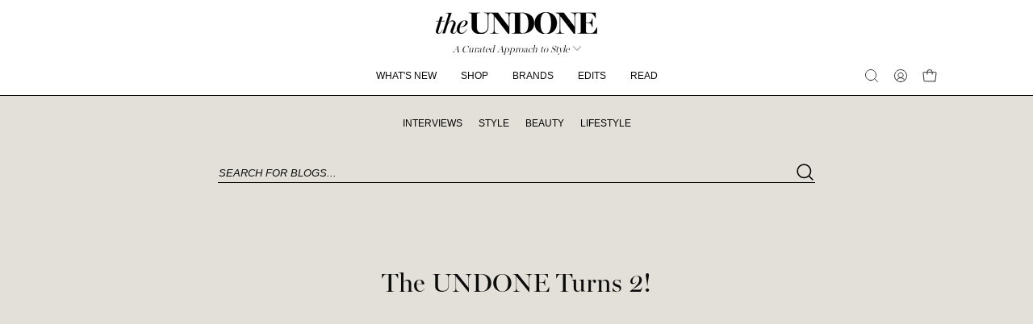

--- FILE ---
content_type: text/css
request_url: https://www.theundone.com/cdn/shop/t/55/assets/predictive-search-articles.css?v=136796184986886829881736771782
body_size: -572
content:
.predictive-search-articles{background:#fff;padding:0 var(--inner);position:absolute;width:100%;top:100%;z-index:9;max-height:0;transition:all .5s ease;overflow:hidden}#article-search{position:relative}.predictive-search-article__heading{display:flex;justify-content:flex-start}.predictive-search-article__heading span{opacity:1}.predictive-search-article__product{padding:8px 24px}.predictive-search-article__image{width:30px;height:30px}.predictive-search-article__image img{width:100%;height:100%}.predictive-search-article__product-title{padding-left:12px}.predictive-search-article__actions{padding:16px 24px}
/*# sourceMappingURL=/cdn/shop/t/55/assets/predictive-search-articles.css.map?v=136796184986886829881736771782 */


--- FILE ---
content_type: text/javascript
request_url: https://www.theundone.com/cdn/shop/t/55/assets/predictive-search.js?v=34743614903990208331736771782
body_size: -186
content:
class PredictiveSearchBlogs extends HTMLElement{constructor(){super(),this.input=this.querySelector('input[type="search"]'),this.predictiveSearchResults=this.querySelector("#predictive-search"),this.input.addEventListener("input",this.debounce(event=>{this.onChange(event)},300).bind(this)),document.addEventListener("click",this.handleOutsideClick.bind(this))}onChange(){const searchTerm=this.input.value.trim();if(!searchTerm.length){this.close();return}this.getSearchResults(searchTerm)}getSearchResults(searchTerm){fetch(`/search/suggest?q=${searchTerm}&resources[type]=article&section_id=predictive-search`).then(response=>{if(!response.ok){var error=new Error(response.status);throw this.close(),error}return response.text()}).then(text=>{const resultsMarkup=new DOMParser().parseFromString(text,"text/html").querySelector("#shopify-section-predictive-search").innerHTML;this.predictiveSearchResults.innerHTML=resultsMarkup,this.open()}).catch(error=>{throw this.close(),error})}open(){this.predictiveSearchResults.style.maxHeight="80vh"}close(){this.predictiveSearchResults.style.maxHeight="0"}debounce(fn,wait){let t;return(...args)=>{clearTimeout(t),t=setTimeout(()=>fn.apply(this,args),wait)}}handleOutsideClick(event){this.contains(event.target)||this.close()}}customElements.define("predictive-search-blogs",PredictiveSearchBlogs);
//# sourceMappingURL=/cdn/shop/t/55/assets/predictive-search.js.map?v=34743614903990208331736771782


--- FILE ---
content_type: image/svg+xml
request_url: https://www.theundone.com/cdn/shop/t/55/assets/Afterpay_Logo_Black.svg?v=61249201550329427451736771782
body_size: 492
content:
<svg id="Layer_1" data-name="Layer 1" xmlns="http://www.w3.org/2000/svg" viewBox="0 0 460.83 95.65"><title>Afterpay_Logo_Black</title><path d="M232,31.76a23,23,0,0,1,0,32.52,22.76,22.76,0,0,1-16.26,6.64,15.76,15.76,0,0,1-10.87-4.33l-.48-.38V92l-11.64,3.67V26h11.64v3.46l.48-.48c3.46-3.37,7.41-3.85,10.87-3.85A23.09,23.09,0,0,1,232,31.76ZM227.14,48a11.36,11.36,0,1,0-11.35,11.64A11.63,11.63,0,0,0,227.14,48Z"/><path d="M249.66,64.29a23,23,0,0,1,0-32.52,22.76,22.76,0,0,1,16.26-6.64,15.76,15.76,0,0,1,10.87,4.33l.48.38V26h11.64V70.06H277.27V66.6l-.48.48c-3.46,3.37-7.41,3.85-10.87,3.85A23.1,23.1,0,0,1,249.66,64.29ZM254.56,48a11.36,11.36,0,1,0,11.35-11.64A11.63,11.63,0,0,0,254.56,48Z"/><path d="M249.66,64.29a23,23,0,0,1,0-32.52,22.76,22.76,0,0,1,16.26-6.64,15.76,15.76,0,0,1,10.87,4.33l.48.38V26h11.64V70.06H277.27V66.6l-.48.48c-3.46,3.37-7.41,3.85-10.87,3.85A23.1,23.1,0,0,1,249.66,64.29ZM254.56,48a11.36,11.36,0,1,0,11.35-11.64A11.63,11.63,0,0,0,254.56,48Z"/><path d="M300.56,95.65,311,70.16,293.44,26h12.89l11,27.42L328.47,26h12.8l-28.1,69.66Z"/><path d="M300.56,95.65,311,70.16,293.44,26h12.89l11,27.42L328.47,26h12.8l-28.1,69.66Z"/><path d="M22.53,70.45A22.68,22.68,0,0,1,6.56,64a22.67,22.67,0,0,1,0-31.91,22.68,22.68,0,0,1,16-6.47c6.09,0,11.22,3.22,14.45,5.93l.93.78V26.56h7.14V69.49H37.91V63.75l-.93.78C33.75,67.23,28.62,70.45,22.53,70.45Zm0-37.91A15.48,15.48,0,1,0,37.91,48,15.45,15.45,0,0,0,22.53,32.54Z"/><path d="M58,69.49V33.31H51.44V26.56H58V13.87A13.81,13.81,0,0,1,72,0h9L79.2,6.76h-7a7.4,7.4,0,0,0-7.11,7.3v12.5H78.69v6.76H65.12V69.49Z"/><path d="M105.62,69.49A14.07,14.07,0,0,1,91.56,55.43V33.31H85V26.56h6.54V0H98.7V26.56h13.57v6.76H98.7V55.24c0,3.92,3.39,7.49,7.11,7.49h7l1.81,6.76Z"/><path d="M136.35,70.26a19.17,19.17,0,0,1-14.48-6.55A22.07,22.07,0,0,1,116,50.2a14,14,0,0,1-.09-2,23.44,23.44,0,0,1,.56-5.07,22.66,22.66,0,0,1,5.35-10.42,19.61,19.61,0,0,1,29.09,0,21.69,21.69,0,0,1,5.34,10.4,28.9,28.9,0,0,1,.51,6.35h-34v.76c1,7.6,6.74,13.36,13.36,13.46A17.41,17.41,0,0,0,147,59.22l6,3.56a25.22,25.22,0,0,1-5.28,4.29A24.35,24.35,0,0,1,136.35,70.26Zm0-37.43c-5.52,0-10.65,4-12.75,9.9l-.07.13-.41.82H149.6l-.51-1C147.11,36.82,142,32.83,136.37,32.83Z"/><path d="M163.83,69.49V26.56H171V32l1-1.09c2.53-2.79,10-5.07,14.92-5.28l-1.74,7.13C177.29,33,171,39.09,171,46.58V69.49Z"/><path d="M402.92,38.16l12.5-7.24c-1.38-2.42-1-1.84-2.3-4.13s-.83-3.38,1.92-3.4q12-.09,24.07,0c2.38,0,3,1,1.76,3.13q-6,10.47-12,20.86c-1.29,2.21-2.42,2.21-3.77,0s-1-1.67-2.5-4.2L410.1,50.46a9.4,9.4,0,0,0,.82,1.5c3.09,5.37,4.47,7.94,7.66,13.25,3.78,6.29,11.7,6.67,16.2.86a18.31,18.31,0,0,0,1.37-2q11.36-19.67,22.67-39.37a15.68,15.68,0,0,0,1.78-4.27,9.43,9.43,0,0,0-9.24-11.54c-16.22-.09-32.45-.1-48.68,0a9.54,9.54,0,0,0-8.58,14C395.16,25,396.43,27,397.62,29Z"/><path d="M366.84,78.68c0-4.87,0-14.39,0-14.39s-2,0-4.69,0-3.31-1-2-3.34q5.92-10.37,12-20.66c1.2-2,2.26-2.22,3.57,0,4,6.9,8,13.79,11.91,20.71,1.25,2.21.69,3.18-1.84,3.26H381V78.72h16.88c7.28-.11,11.56-6.72,8.81-13.48a18.16,18.16,0,0,0-1.07-2.19Q394.37,43.51,383.11,24a15.56,15.56,0,0,0-2.77-3.65,9.36,9.36,0,0,0-14.5,2.17Q353.6,43.32,341.62,64.29a9.46,9.46,0,0,0,7.71,14.32C351.67,78.76,361.67,78.68,366.84,78.68Z"/></svg>